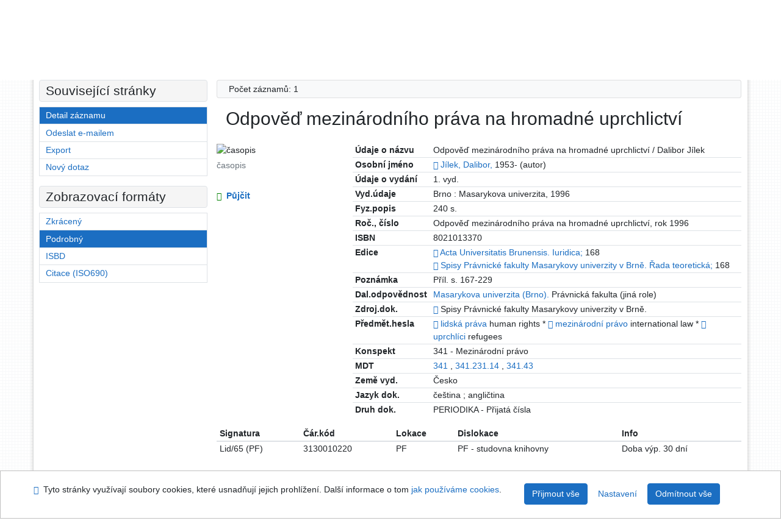

--- FILE ---
content_type: text/html; charset=utf-8
request_url: https://library.upol.cz/arl-upol/cs/detail-upol_us_cat-m0202076-Odpoved-mezinarodniho-prava-na-hromadne-uprchlictvi/?iset=1&qt=zf
body_size: 10579
content:

<!-- TPL: csp.templates2.parts.root -->
<!DOCTYPE html><html id="detail" lang="cs-CZ" dir="ltr" class=""><head>

<!-- TPL: csp.templates2.parts.head -->
<meta name="viewport" content="width=device-width, initial-scale=1, shrink-to-fit=no"><meta charset="UTF-8"><meta id="ipac" name="author" content="IPAC: Cosmotron Bohemia, s.r.o. - www.cosmotron.cz" data-version="4.8.63a - 22.05.2025" data-login="0" data-ns="" data-url="https://library.upol.cz/i2/" data-ictx="upol" data-skin="bs1" data-cachebuster="10" data-logbasket="0" data-elink="0" data-lang="cs" data-country="CZ" data-scrollup="" data-src="upol_us_cat" data-cookie-choose=1 data-cookie-preferential=0 data-cookie-analytical=0 data-cookie-marketing=0 data-mainjs="">
<!-- TPL: csp.templates2.parts.metaog -->

<!-- TPL: csp.templates2.parts.metalink -->
<link rel="help" href="https://library.upol.cz/arl-upol/cs/napoveda/?key=detail" title="Nápověda"><link rel="home" href="https://library.upol.cz/arl-upol/cs/detail-upol_us_cat-m0202076-Odpoved-mezinarodniho-prava-na-hromadne-uprchlictvi/"><link rel="alternate" hreflang="cs-CZ" href="https://library.upol.cz/arl-upol/cs/detail/?&amp;idx=upol_us_cat*m0202076&amp;iset=1"><link rel="alternate" hreflang="x-default" href="https://library.upol.cz/arl-upol/cs/detail/?&amp;idx=upol_us_cat*m0202076&amp;iset=1"><link rel="alternate" hreflang="en-GB" href="https://library.upol.cz/arl-upol/en/detail/?&amp;idx=upol_us_cat*m0202076&amp;iset=1"><link rel="manifest" href="https://library.upol.cz/arl-upol/cs/webmanifest/" title="PWA"><link rel="license" href="https://library.upol.cz/arl-upol/cs/IPAC/?#ipac-copyright" title="Autorské právo"><link rel="contents" href="https://library.upol.cz/arl-upol/cs/mapa-stranek/" title="Mapa stránek"><link rel="search" id="opensearch" type="application/opensearchdescription+xml" href="https://library.upol.cz/arl-upol/cs/opensearch/?type=xml" title="IPAC UPOL" data-query="Chcete vyhledávací modul OpenSearch nainstalovat?">
<!-- TPL: csp.templates2.parts.metaapp -->
<meta name="mobile-web-app-capable" content="yes"><meta name="apple-mobile-web-app-capable" content="yes"><meta name="apple-mobile-web-app-title" content="UPOL"><meta name="apple-mobile-web-app-status-bar-style" content="#FFFFFF"><meta name="theme-color" content="#FFFFFF"><meta name="author" content="Univerzita Palackého v Olomouci"><meta name="twitter:dnt" content="on">
<meta name="keywords" content="detail,IPAC"><meta name="description" content="Detail záznamu - Odpověď mezinárodního práva na hromadné uprchlictví - Detailní zobrazení záznamu - Univerzita Palackého v Olomouci  "><meta name="robots" content="all">
<!-- TPL: csp.templates2.parts.headcss -->
<link rel="preload" as="style" href="https://library.upol.cz/i2/css/bskin1.v-10.css"><link rel="stylesheet" href="https://library.upol.cz/i2/css/bskin1.v-10.css"><link rel="stylesheet" media="print" href="https://library.upol.cz/i2/css/print.v-10.css"><link rel="stylesheet" href="https://library.upol.cz/i2/user/upol/css/buser.v-10.css">

<!-- TPL: csp.templates2.detail.meta -->

<!-- TPL: csp.templates2.detail.metalink -->
<link rel="alternate" type="application/marc" href="https://library.upol.cz/arl-upol/cs/export/?idx=upol_us_cat*m0202076&amp;charset=UTF8&amp;format=LINEMARC" title="MARC - Odpověď mezinárodního práva na hromadné uprchlictví"><link rel="alternate" type="application/marc" href="https://library.upol.cz/arl-upol/cs/export/?idx=upol_us_cat*m0202076&amp;charset=UTF8&amp;format=ISO2709" title="MARC ISO2709 - Odpověď mezinárodního práva na hromadné uprchlictví"><link rel="alternate" type="application/marcxml+xml" href="https://library.upol.cz/arl-upol/cs/export/?idx=upol_us_cat*m0202076&amp;charset=UTF8&amp;format=XML" title="MARC XML - Odpověď mezinárodního práva na hromadné uprchlictví"><link rel="preconnect" href="https://cache2.obalkyknih.cz" crossorigin="anonymous"><link rel="dns-prefetch" href="https://cache2.obalkyknih.cz"><link rel="canonical" href="https://library.upol.cz/arl-upol/cs/detail-upol_us_cat-m0202076-Odpoved-mezinarodniho-prava-na-hromadne-uprchlictvi/">
<!-- TPL: csp.templates2.detail.metaog -->
<meta property="og:url" prefix="og: https://ogp.me/ns/og#" content="https://library.upol.cz/arl-upol/cs/detail-upol_us_cat-m0202076-Odpoved-mezinarodniho-prava-na-hromadne-uprchlictvi/"><meta property="og:title" prefix="og: https://ogp.me/ns/og#" content="Odpověď mezinárodního práva na hromadné uprchlictví"><meta property="og:locale" content="cs_CZ">
<!-- TPL: csp.templates2.detail.metatwitter -->
<meta name="twitter:card" prefix="twitter: https://ogp.me/ns/twitter#" content="summary"><meta name="twitter:title" prefix="twitter: https://ogp.me/ns/twitter#" content="Odpověď mezinárodního práva na hromadné uprchlictví"><meta name="twitter:url" prefix="twitter: https://ogp.me/ns/twitter#" content="https://library.upol.cz/arl-upol/cs/detail-upol_us_cat-m0202076-Odpoved-mezinarodniho-prava-na-hromadne-uprchlictvi/">
<!-- TPL: csp.templates2.detail.metaszn -->
<meta name="szn:galleries-image-link" content="https://library.upol.cz/arl-upol/cs/detail-upol_us_cat-m0202076-Odpoved-mezinarodniho-prava-na-hromadne-uprchlictvi/?st=feed&amp;feed=sznimages">
<!-- TPL: csp.templates2.detail.schemaperiodical -->
<script type="application/ld+json">
{
  "@context": "https://schema.org",
  "@type": "Periodical",
  "@id": "upoluscatm0202076",
  "url": "https://library.upol.cz/arl-upol/cs/detail-upol_us_cat-m0202076-Odpoved-mezinarodniho-prava-na-hromadne-uprchlictvi/",
   "publisher": [
      {
            "@type": "Organization",
"location": "Brno","name": "Masarykova univerzita"      }	],
   "image": [
   		""   ],
      "keywords": "lidská práva, mezinárodní právo, uprchlíci",
  "name": "Odpověď mezinárodního práva na hromadné uprchlictví"
}
</script>
<script data-main="https://library.upol.cz/i2/js/conf.detail.v-10.js" src="https://library.upol.cz/i2/js/require.v-10.js"></script>
<!-- TPL: csp.templates2.parts.body -->
<title>
Odpověď mezinárodního práva na hromadné uprchlictví
</title>
</head>
<body class="nojs upol_us_cat">
<div id="body">
<div id="page" class="container">

<!-- TPL: csp.templates2.parts.accessibilitynav -->
<div id="accessibility-nav" class="sr-only sr-only-focusable" data-scrollup-title="Přesunout se na začátek stránky"><nav aria-label="Odkazy k přeskočení">
<ul>
<li><a accesskey="0" href="#content">Přejít na obsah</a></li><li><a href="#nav">Přejít na menu</a></li><li><a href="https://library.upol.cz/arl-upol/cs/prohlaseni-o-pristupnosti/?#content" accesskey="1" title="Prohlášení o webové přístupnosti" aria-label="Prohlášení o webové přístupnosti">Prohlášení o webové přístupnosti</a></li></ul>
</nav>
</div>
<!-- TPL: csp.user.upol.templates2.parts.header -->
<div id="header" class="container"><header>
<div class="row m-0"><div id="brand" class="col-lg-9 col-md-7 col-sm-6 col-12"><div class="container"><a href="https://www.knihovna.upol.cz/" title="Univerzita Palackého v Olomouci"></a></div></div><div id="header-info-box" class="col-lg-3 col-md-5 col-sm-6 col-12"><div class="container">
<!-- TPL: csp.templates2.parts.languages -->
<div id="language" class="mb-2 lang"><div class="cs btn active first"><a dir="ltr" rel="alternate" href="https://library.upol.cz/arl-upol/cs/detail/?&amp;idx=upol_us_cat*m0202076&amp;iset=1" hreflang="cs-CZ" lang="cs-CZ" title="Česká verze" aria-label="Česká verze"><i aria-hidden="true" class="flag-cs"></i> Česky</a></div><div class="en btn x last"><a dir="ltr" rel="alternate" href="https://library.upol.cz/arl-upol/en/detail/?&amp;idx=upol_us_cat*m0202076&amp;iset=1" hreflang="en-GB" lang="en-GB" title="English version" aria-label="English version"><i aria-hidden="true" class="flag-en"></i> English</a></div></div><div id="basket-info"><a href="https://library.upol.cz/arl-upol/cs/kosik/" aria-live="polite" rel="nofollow" class="ibasket nav-link" data-title="V košíku" title="V košíku 0" aria-label="V košíku 0"><i class="icon-basket" aria-hidden="true"></i>
V košíku (<output class="count">0</output>)</a></div></div></div></div><script>
var _smartsupp = _smartsupp || {};
_smartsupp.key = 'a217af8bc7b2167a35e79d53c63ef0bdd294b3ad';
window.smartsupp||(function(d) {
  var s,c,o=smartsupp=function(){ o._.push(arguments)};o._=[];
  s=d.getElementsByTagName('script')[0];c=d.createElement('script');
  c.type='text/javascript';c.charset='utf-8';c.async=true;
  c.src='https://www.smartsuppchat.com/loader.js?';s.parentNode.insertBefore(c,s);
})(document);
</script>
</header>
</div>
<!-- TPL: csp.templates2.parts.mainmenu -->
<nav id="nav" class="navbar navbar-expand-lg"  aria-label="Hlavní menu">
<button type="button" aria-label="Boční menu" class="navbar-toggler collapsed btn-nav"  data-toggle="collapse" aria-controls="nav-aside" data-target="#nav-aside" id="btn-aside">
<i aria-hidden="true" class="icon-aside"></i>
</button>
<button type="button" aria-label="Hlavní menu" class="navbar-toggler collapsed btn-nav" id="btn-nav" data-toggle="collapse" aria-controls="nav-main" data-target="#nav-main">
<i aria-hidden="true" class="icon-menu"></i>
</button>
<div class="collapse navbar-collapse" id="nav-main"><ul class="navbar-main navbar-nav mr-auto">
<li id="nav-search" class="first nav-item">
<a href="https://library.upol.cz/arl-upol/cs/index/" title="Vyhledávání v online katalogu" aria-label="Vyhledávání v online katalogu" rel="nofollow" class="nav-link">Vyhledávání</a>
</li>
<li id="nav-account" class="nav-item">
<a href="https://library.upol.cz/arl-upol/cs/konto/" title="Informace o účtě uživatele" aria-label="Informace o účtě uživatele" rel="nofollow" class="nav-link">Konto</a>
</li>
<li id="nav-settings" class="nav-item">
<a href="https://library.upol.cz/arl-upol/cs/nastaveni/" title="Nastavení" aria-label="Nastavení" rel="nofollow" class="nav-link">Nastavení účtu</a>
</li>
<li id="nav-help" class="nav-item">
<a href="https://library.upol.cz/arl-upol/cs/napoveda/?key=detail" title="Nápověda k online katalogu IPAC" aria-label="Nápověda k online katalogu IPAC" class="nav-link">Nápověda</a>
</li>

</ul>
<ul class="navbar-login navbar-nav">

<!-- TPL: csp.templates2.parts.menuaccount -->

<!-- TPL: csp.templates2.parts.ladenkalink -->
<li id="nav-login" class="nav-item"><a href="https://library.upol.cz/arl-upol/cs/prihlaseni/?opal=detail&amp;idx=upol_us_cat*m0202076&amp;iset=1" class="nav-link " title="Přihlášení uživatele do online katalogu" aria-label="Přihlášení uživatele do online katalogu"><i aria-hidden="true" class="icon-user"></i>&nbsp; Přihlášení</a></li></ul>
</div></nav>
<main id="content">

<!-- TPL: csp.templates2.parts.breadcrumb -->
<script type="application/ld+json">
{
    "@context": "https://schema.org",
    "@graph": [{
        "@type": "WebSite",
        "@id": "https://library.upol.cz/arl-upol/cs/index/",
        "url": "https://library.upol.cz/arl-upol/cs/index/",
        "version": "4.8.63a - 22.05.2025",
        "name": "Univerzita Palackého v Olomouci",
        "description": "Detail záznamu - Odpověď mezinárodního práva na hromadné uprchlictví - Detailní zobrazení záznamu - Univerzita Palackého v Olomouci  ",
        "inLanguage": "cs",
        "potentialAction": {
            "@type": "SearchAction",
            "target": "https://library.upol.cz/arl-upol/cs/vysledky/?field=G&amp;search=Hledat&amp;term={q}",
            "query-input": "name=q"
        }
    }, {
        "@type": "WebPage",
        "@id": "https://library.upol.cz/arl-upol/cs/detail-upol_us_cat-m0202076-Odpoved-mezinarodniho-prava-na-hromadne-uprchlictvi/",
        "url": "https://library.upol.cz/arl-upol/cs/detail-upol_us_cat-m0202076-Odpoved-mezinarodniho-prava-na-hromadne-uprchlictvi/",
        "name": "Detail záznamu",
        "description": "Detailní zobrazení záznamu",
        "inLanguage": "cs"
    }
    ,{
        "@type": "BreadcrumbList",
        "itemListElement": [
            {
            "@type": "ListItem",
            "position": 1,
            "item": {
                "@id": "https://library.upol.cz/arl-upol/cs/index/",
                "name": "Hlavní stránka"
                }
            }
,            {
            "@type": "ListItem",
            "position": 2,
            "item": {
                "@id": "https://library.upol.cz/arl-upol/cs/vysledky/?iset=1&amp;idx=upol_us_cat*m0202076",
                "name": "Výsledky vyhledávání"
                }
            }
,            {
            "@type": "ListItem",
            "position": 3,
            "item": {
                "@id": "https://library.upol.cz/arl-upol/cs/detail-upol_us_cat-m0202076-Odpoved-mezinarodniho-prava-na-hromadne-uprchlictvi/",
                "name": "Detail záznamu"
                }
            }
        ]
    }
    ]
}
</script>

<!-- TPL: csp.templates2.parts.systemalert -->

<!-- TPL: csp.templates2.parts.ladenka -->

<!-- TPL: csp.templates2.detail.main -->

<!-- TPL: csp.templates2.detail.page -->
<div id="outer" class="row"><div id='bside'><div id="inner" class="container">
<!-- TPL: csp.templates2.detail.paging -->
<div class="resultbox card card-body bg-light mb-3"><div class="row justify-content-between"><div class="query-info align-self-center col-sm-12 ">Počet záznamů: 1 &nbsp;
</div></div></div><div><div class="row"><div class=" col-12"><div class="container"><h1>Odpověď mezinárodního práva na hromadné uprchlictví</h1></div></div></div>
<!-- TPL: csp.templates2.detail.zf -->
<div id="result-body"><ol class="list-group">

<!-- TPL: csp.templates2.result.zdetail -->
<li data-idx="upol_us_cat*m0202076" id="item-upol_us_catm0202076" class="list-group-item result-item odd zf-detail upol_us_cat "><div class="li-row row"><div class="format col-sm-9"><div><div class="col-request d-md-block d-lg-none">
<!-- TPL: csp.templates2.result.request -->
<a href="https://library.upol.cz/arl-upol/cs/zadanka/?idx=upol_us_cat*m0202076&amp;disprec=1&amp;idx=upol_us_cat*m0202076&amp;iset=1" rel="nofollow" class="reservation available nav-link" data-modal-login="1" title="Vyžádat nebo rezervovat" aria-label="Vyžádat nebo rezervovat"><i aria-hidden="true" class="icon-request"></i>&nbsp; Půjčit</a></div><div class="zf"><!-- zf: UF_UPOL: -->
<!-- TPL: csp.templates2.zf.tf -->
<div class="table-responsive"><div id="toolbar-t1tf-upol_us_catm0202076"></div><table class="table table-sm zfTF" data-check-on-init="true" data-btn-resize="true" data-mobile-responsive="true" data-toolbar="#toolbar-t1tf-upol_us_catm0202076" id="t1tf-upol_us_catm0202076">
<col class="zf_prefix"><col class="zf_value">
<tr><th scope="row" data-sortable="true">Údaje o názvu</th><td>Odpověď mezinárodního práva na hromadné uprchlictví / Dalibor Jílek
</td></tr><tr><th scope="row" data-sortable="true">Osobní jméno</th><td><a href="https://library.upol.cz/arl-upol/cs/detail-upol_us_auth-0109180-Jilek-Dalibor-1953/?iset=1&amp;qt=mg" title="Odkaz na související záznam (search upol_us_auth T001=0109180)" aria-label="Odkaz na související záznam"><span class="icon-search" aria-hidden="true"></span></a> <a href="https://library.upol.cz/arl-upol/cs/vysledky/?src=upol_us_cat&amp;field=AUK&amp;term=%22%5Eupol_us_auth%5C*0109180%5E%22&amp;qt=zf&amp;disp=J%C3%ADlek%2C%20Dalibor%2C" title="Hledat záznamy (search upol_us_cat AUK=&#34;^upol_us_auth\*0109180^&#34;)">Jílek, Dalibor,</a> 1953- (autor)
</td></tr><tr><th scope="row" data-sortable="true">Údaje o vydání</th><td>1. vyd.
</td></tr><tr><th scope="row" data-sortable="true">Vyd.údaje</th><td>Brno : Masarykova univerzita, 1996
</td></tr><tr><th scope="row" data-sortable="true">Fyz.popis</th><td>240 s.
</td></tr><tr><th scope="row" data-sortable="true">Roč., číslo</th><td>Odpověď mezinárodního práva na hromadné uprchlictví, rok 1996
</td></tr><tr><th scope="row" data-sortable="true">ISBN</th><td>8021013370
</td></tr><tr><th scope="row" data-sortable="true">Edice</th><td><a href="https://library.upol.cz/arl-upol/cs/detail-upol_us_auth-0006281-Acta-Universitatis-Brunensis-Iuridica/?iset=1&amp;qt=mg" title="Odkaz na související záznam (search upol_us_auth T001=0006281)" aria-label="Odkaz na související záznam"><span class="icon-search" aria-hidden="true"></span></a> <a href="https://library.upol.cz/arl-upol/cs/vysledky/?src=upol_us_cat&amp;field=AUK&amp;term=%22%5Eupol_us_auth%5C*0006281%5E%22&amp;qt=zf&amp;disp=Acta%20Universitatis%20Brunensis.%20Iuridica%3B" title="Hledat záznamy (search upol_us_cat AUK=&#34;^upol_us_auth\*0006281^&#34;)">Acta Universitatis Brunensis. Iuridica;</a> 168<br><a href="https://library.upol.cz/arl-upol/cs/detail-upol_us_auth-0063719-Masarykova-univerzita-Pravnicka-fakulta/?iset=1&amp;qt=mg" title="Odkaz na související záznam (search upol_us_auth T001=0063719)" aria-label="Odkaz na související záznam"><span class="icon-search" aria-hidden="true"></span></a> <a href="https://library.upol.cz/arl-upol/cs/vysledky/?src=upol_us_cat&amp;field=AUK&amp;term=%22%5Eupol_us_auth%5C*0063719%5E%22&amp;qt=zf&amp;disp=Spisy%20Pr%C3%A1vnick%C3%A9%20fakulty%20Masarykovy%20univerzity%20v%20Brn%C4%9B.%20%C5%98ada%20teoretick%C3%A1%3B" title="Hledat záznamy (search upol_us_cat AUK=&#34;^upol_us_auth\*0063719^&#34;)">Spisy Právnické fakulty Masarykovy univerzity v Brně. Řada teoretická;</a> 168
</td></tr><tr><th scope="row" data-sortable="true">Poznámka</th><td>Příl. s. 167-229
</td></tr><tr><th scope="row" data-sortable="true">Dal.odpovědnost</th><td><a href="https://library.upol.cz/arl-upol/cs/vysledky/?src=upol_us_cat&amp;field=AUTHOR&amp;term=%22%5EMasarykova%20univerzita%20(Brno).%5E%22&amp;qt=zf&amp;disp=%20Masarykova%20univerzita%20(Brno).%20" title="Hledat záznamy (search upol_us_cat AUTHOR=&#34;^Masarykova univerzita (Brno).^&#34;)"> Masarykova univerzita (Brno). </a>  Právnická fakulta (jiná role)
</td></tr><tr><th scope="row" data-sortable="true">Zdroj.dok.</th><td><a href="https://library.upol.cz/arl-upol/cs/detail-upol_us_cat-0050575-Spisy-Pravnicke-fakulty-Masarykovy-univerzity-v-Brne/?iset=1&amp;qt=mg" title="Odkaz na související záznam (search upol_us_cat T001=0050575)" aria-label="Odkaz na související záznam"><span class="icon-search" aria-hidden="true"></span></a>
Spisy Právnické fakulty Masarykovy univerzity v Brně.
</td></tr><tr><th scope="row" data-sortable="true">Předmět.hesla</th><td><a href="https://library.upol.cz/arl-upol/cs/detail-upol_us_auth-z0013772-lidska-prava/?iset=1&amp;qt=mg" title="Odkaz na související záznam (search upol_us_auth T001=z0013772)" aria-label="Odkaz na související záznam"><span class="icon-search" aria-hidden="true"></span></a> <a href="https://library.upol.cz/arl-upol/cs/vysledky/?src=upol_us_cat&amp;field=SUBJECT&amp;term=%22%5Elidsk%C3%A1%20pr%C3%A1va%5E%22&amp;qt=zf&amp;disp=lidsk%C3%A1%20pr%C3%A1va" title="Hledat záznamy (search upol_us_cat SUBJECT=&#34;^lidská práva^&#34;)">lidská práva</a> human rights * <a href="https://library.upol.cz/arl-upol/cs/detail-upol_us_auth-z0013828-mezinarodni-pravo/?iset=1&amp;qt=mg" title="Odkaz na související záznam (search upol_us_auth T001=z0013828)" aria-label="Odkaz na související záznam"><span class="icon-search" aria-hidden="true"></span></a> <a href="https://library.upol.cz/arl-upol/cs/vysledky/?src=upol_us_cat&amp;field=SUBJECT&amp;term=%22%5Emezin%C3%A1rodn%C3%AD%20pr%C3%A1vo%5E%22&amp;qt=zf&amp;disp=mezin%C3%A1rodn%C3%AD%20pr%C3%A1vo" title="Hledat záznamy (search upol_us_cat SUBJECT=&#34;^mezinárodní právo^&#34;)">mezinárodní právo</a> international law * <a href="https://library.upol.cz/arl-upol/cs/detail-upol_us_auth-z0022213-uprchlici/?iset=1&amp;qt=mg" title="Odkaz na související záznam (search upol_us_auth T001=z0022213)" aria-label="Odkaz na související záznam"><span class="icon-search" aria-hidden="true"></span></a> <a href="https://library.upol.cz/arl-upol/cs/vysledky/?src=upol_us_cat&amp;field=SUBJECT&amp;term=%22%5Euprchl%C3%ADci%5E%22&amp;qt=zf&amp;disp=uprchl%C3%ADci" title="Hledat záznamy (search upol_us_cat SUBJECT=&#34;^uprchlíci^&#34;)">uprchlíci</a> refugees
</td></tr><tr><th scope="row" data-sortable="true">Konspekt</th><td>341 - Mezinárodní právo
</td></tr><tr><th scope="row" data-sortable="true">MDT</th><td><a href="https://library.upol.cz/arl-upol/cs/vysledky/?src=upol_us_cat&amp;field=MDTK&amp;term=%22%5E341%5E%22&amp;qt=zf&amp;disp=%20341%20" title="Hledat záznamy (search upol_us_cat MDTK=&#34;^341^&#34;)"> 341 </a>, <a href="https://library.upol.cz/arl-upol/cs/vysledky/?src=upol_us_cat&amp;field=MDTK&amp;term=%22%5E341.231.14%5E%22&amp;qt=zf&amp;disp=%20341.231.14%20" title="Hledat záznamy (search upol_us_cat MDTK=&#34;^341.231.14^&#34;)"> 341.231.14 </a>, <a href="https://library.upol.cz/arl-upol/cs/vysledky/?src=upol_us_cat&amp;field=MDTK&amp;term=%22%5E341.43%5E%22&amp;qt=zf&amp;disp=%20341.43%20" title="Hledat záznamy (search upol_us_cat MDTK=&#34;^341.43^&#34;)"> 341.43 </a>
</td></tr><tr><th scope="row" data-sortable="true">Země vyd.</th><td>Česko
</td></tr><tr><th scope="row" data-sortable="true">Jazyk dok.</th><td>čeština ; angličtina
</td></tr><tr><th scope="row" data-sortable="true">Druh dok.</th><td>PERIODIKA - Přijatá čísla
</td></tr></table>
</div></div></div></div><div class="aside col-sm-3">
<!-- TPL: csp.templates2.result.image -->
<div class="img"><img class="type img-fluid"  alt="časopis" src="https://library.upol.cz/i2/bs1/doc/journal.png"><p class="form-text">časopis</p>
</div><div class="nav"><div class="d-none d-lg-block">
<!-- TPL: csp.templates2.result.request -->
<a href="https://library.upol.cz/arl-upol/cs/zadanka/?idx=upol_us_cat*m0202076&amp;disprec=1&amp;idx=upol_us_cat*m0202076&amp;iset=1" rel="nofollow" class="reservation available nav-link" data-modal-login="1" title="Vyžádat nebo rezervovat" aria-label="Vyžádat nebo rezervovat"><i aria-hidden="true" class="icon-request"></i>&nbsp; Půjčit</a></div></div></div></div><!-- zf: UF_UPOL:2 -->
<!-- TPL: csp.templates2.zf.css -->

<!-- TPL: csp.templates2.zf.table -->
<div class="table-responsive">
<!-- div data-id="toolbar-t#(node)#t2#(data("ZFVERSION")_$li(item1,3))#"></div --><table id="t1t22b_holdingsx" data-data-toolbar="#toolbar-t1t22b_holdingsx" data-check-on-init="true" data-btn-resize="true" data-mobile-responsive="true" class="table table-sm zfTF2 b_holdingsx">
<col class="col1"><col class="col2"><col class="col3"><col class="col4"><col class="col5">
<!-- TPL: csp.templates2.zf.table -->
<thead>
<tr class="even x">
<th scope="col" data-sortable="true">Signatura</th><th scope="col" data-sortable="true">Čár.kód</th><th scope="col" data-sortable="true">Lokace</th><th scope="col" data-sortable="true">Dislokace</th><th scope="col" data-sortable="true">Info</th></tr>
</thead>

<!-- TPL: csp.templates2.zf.table -->
<tr class="odd x">
<td>Lid/65 (PF)</td><td>3130010220</td><td>PF</td><td>PF - studovna knihovny</td><td>Doba výp. 30 dní</td></tr> 

<!-- TPL: csp.templates2.zf.table -->
</table></div>

<!-- TPL: csp.templates2.result.tabs -->
<ul class="mt-3 nav nav-tabs" role="tablist">
 <li id="li-tabctp1" class="nav-item" role="presentation"> <a class="nav-link  nav-link-ctp" aria-selected="false" href="#tabctp1" title="" id="a-tabctp1" aria-controls="tabctp1" role="tab" data-toggle="tab">Citace PRO</a></li></ul>
<div class="tab-content" id="tab-content1"> <div role="tabpanel" class="tab-pane  tab-pane-ctp" id="tabctp1" aria-labelledby="a-tabctp1">
<!-- TPL: csp.templates2.citacepro.detail -->
<div role="form" class="citace-pro" id="detail-citacepro-1-form" data-action="https://www.citacepro.com/api/arl/citace?db=UpolUsCat&amp;id=m0202076&amp;server=library.upol.cz/i2/i2.ws.cls&amp;ssl=1"><div class="citace-inner">    <output class="citace-result"></output>
<div class="form-inline"><div class="form-group"><div class="input-group"><div class="input-group-prepend input-group-text"><label for="citace-format1"><a href="https://www.citacepro.com/api/arl/citace?db=UpolUsCat&amp;id=m0202076&amp;server=library.upol.cz/i2/i2.ws.cls&amp;ssl=1&amp;redirect=1" class="citace-link"><i aria-hidden="true" class="icon-citace"></i> <span class="citacebrand"><b>citace</b> PRO</span></a></label>
</div><select name="format" id="citace-format1" class="citace-format form-control"><option value="csn">ČSN ISO 690</option>
<option value="apa">APA</option>
<option value="cse">CSE</option>
<option value="harvard">Harvard</option>
<option value="chicago">Chicago (16th edition)</option>
<option value="ieee">IEEE</option>
<option value="mla">MLA (7th edition)</option>
<option value="turabian">Turabian (7th edition)</option>
<option value="upol-historie">Historie</option>
<option value="upol-matematika">Matematika</option>
<option value="upol-media">Média</option>
<option value="upol-pravo">Právo</option>
<option value="upol-umeni">Umění</option>
</select></div></div></div><span class="citace-loader"></span></div></div></div></div>
<!-- TPL: csp.templates2.result.gallery -->
<div id="osd1-root" class="openseadragon-root"><div id="osd1-toolbar" class="openseadragon-toolbar"><div class="btn-toolbar justify-content-between" role="toolbar"><div class="btn-group" role="group"><button id="osd1-btn-zoomin" data-config="zoomInButton" title="Přiblížit obrázek" aria-label="Přiblížit obrázek" type="button" class="btn btn-light btn-zoomin"><i aria-hidden="true" class="icon-plus"></i></button>
<button id="osd1-btn-zoomout" data-config="zoomOutButton" title="Oddálit obrázek" aria-label="Oddálit obrázek" type="button" class="btn btn-light btn-zoomout"><i aria-hidden="true" class="icon-minus"></i></button>
<button id="osd1-btn-home" data-config="homeButton" title="Původní velikost obrázku" aria-label="Původní velikost obrázku" type="button" class="btn btn-light btn-home"><i class="icon-home"></i></button>
<button id="osd1-btn-fullpage" data-config="fullPageButton" title="Přepnout celou stránku" aria-label="Přepnout celou stránku" type="button" class="btn btn-light btn-fullpage"><i aria-hidden="true" class="icon-normalscreen"></i></button>
<button id="osd1-btn-info" title="Info" aria-label="Info" type="button" class="btn btn-light btn-info"><i aria-hidden="true" class="icon-info"></i> <span class="head-openseadragon-title"></span></button>
</div><div class="btn-group" role="group"><button id="osd1-btn-rotateleft" data-config="rotateLeftButton" title="Otočit doleva" aria-label="Otočit doleva" type="button" class="btn btn-light btn-rotateleft"><i aria-hidden="true" class="icon-undo"></i></button>
<button id="osd1-btn-rotateright" data-config="rotateRightButton" title="Otočit doprava" aria-label="Otočit doprava" type="button" class="btn btn-light btn-rotateright"><i aria-hidden="true" class="icon-redo"></i></button>
<a id="osd1-btn-download" title="Stáhnout" aria-label="Stáhnout" role="button" download href="#" target="_blank" class="btn btn-light btn-download"><i aria-hidden="true" class="icon-export"></i></a><span id="osd1-text-currentpage" class="btn text-currentpage"></span><button id="osd1-btn-previous" data-config="previousButton" title="Předcházející strana" aria-label="Předcházející strana" type="button" class="btn btn-light btn-previous"><i aria-hidden="true" class="icon-menu-left"></i></button>
<button id="osd1-btn-next" data-config="nextButton" title="Další strana" aria-label="Další strana" type="button" class="btn btn-light btn-next"><i aria-hidden="true" class="icon-menu-right"></i></button>
</div></div></div><div id="osd1" class="openseadragon" data-data="#tpl-json-osd1" data-dataurl="https://library.upol.cz/arl-upol/cs/detail/?type=xml&amp;st=ajax" data-toolbar="#osd1-toolbar" data-source="#osd1-source"><noscript>
</noscript>
</div><div><ul id="osd1-source" class="nav row openseadragon-source">

</ul>
<script id="tpl-json-osd1" type="text/x-jsrender">
[
]
</script>
</div></div>
<!-- TPL: csp.user.upol.templates2.result.operations -->
<div class="nav5"><nav class="navbar bg-light pl-0" aria-label="Odkazy k záznamu">
<ul class="nav nav-pills">
<li class="basket nav-item" aria-live="assertive"><a href="https://library.upol.cz/arl-upol/cs/kosik/?idx=upol_us_cat*m0202076&amp;add=1" rel="nofollow" role="button" data-idx="upol_us_cat*m0202076" aria-controls="basket-info" aria-label="Vložit do košíku: Odpověď mezinárodního práva na hromadné uprchlictví" title="Vložit do košíku: Odpověď mezinárodního práva na hromadné uprchlictví" class="addcart nav-link"><i aria-hidden="true" class="icon-basket"></i>&nbsp; Do košíku</a></li><li class="permalink nav-item"><a href="https://library.upol.cz/arl-upol/cs/detail-upol_us_cat-m0202076-Odpoved-mezinarodniho-prava-na-hromadne-uprchlictvi/" class="url nav-link" rel="bookmark" data-title="Odpověď mezinárodního práva na hromadné uprchlictví" title="Trvalý odkaz na záznam: Odpověď mezinárodního práva na hromadné uprchlictví" aria-label="Trvalý odkaz na záznam: Odpověď mezinárodního práva na hromadné uprchlictví"><i aria-hidden="true" class="icon-permalink"></i>&nbsp; Trvalý odkaz</a></li><li class="bookmark nav-item"><a href="https://library.upol.cz/arl-upol/cs/bookmark/?idx=upol_us_cat*m0202076&amp;disprec=1&amp;idx=upol_us_cat*m0202076&amp;iset=1" rel="nofollow" class="nav-link" title="Nástroj pro práci se záznamem: Odpověď mezinárodního práva na hromadné uprchlictví" aria-label="Nástroj pro práci se záznamem: Odpověď mezinárodního práva na hromadné uprchlictví"><i aria-hidden="true" class="icon-bookmark"></i>&nbsp; Bookmark</a></li><li class="comment nav-item">
<!-- TPL: csp.templates2.rating.operation -->
</li><li class="mydoc nav-item"><a href="https://library.upol.cz/arl-upol/cs/vybrane-dokumenty/?idx=upol_us_cat*m0202076&amp;f_new=1&amp;idx=upol_us_cat*m0202076&amp;iset=1" data-modal-login="1" rel="nofollow" class="nav-link" title="Seznam a správa dokumentů uživatele: Odpověď mezinárodního práva na hromadné uprchlictví" aria-label="Seznam a správa dokumentů uživatele: Odpověď mezinárodního práva na hromadné uprchlictví"><i aria-hidden="true" class="icon-mydocuments"></i>&nbsp;Vybrané dokumenty</a></li><li class="nav-item facebook">
<div class='fb-share-button nav-link' data-href='https%3A%2F%2Flibrary.upol.cz%2Farl-upol%2Fcs%2Fdetail-upol_us_cat-m0202076-Odpoved-mezinarodniho-prava-na-hromadne-uprchlictvi%2F' data-layout='button' data-size='small'><a class='fb-xfbml-parse-ignore' rel='external' target='_blank' href='https://www.facebook.com/sharer/sharer.php?u=https%3A%2F%2Flibrary.upol.cz%2Farl-upol%2Fcs%2Fdetail-upol_us_cat-m0202076-Odpoved-mezinarodniho-prava-na-hromadne-uprchlictvi%2F' title='Sdílet na Facebooku'><i class='icon-facebook' aria-hidden='true'></i>  Sdílet</a></div></li></ul>
</nav>
</div></li></ol>
</div>
<!-- TPL: csp.templates2.detail.map -->
</div>
<!-- TPL: csp.templates2.detail.paging -->
<div class="resultbox card card-body bg-light mb-3"><div class="row justify-content-between"><div class="query-info align-self-center col-sm-12 ">Počet záznamů: 1 &nbsp;
</div></div></div></div></div>
<!-- TPL: csp.templates2.detail.aside -->
<div id="aside" class="navbar-expand-lg"><div class="collapse navbar-collapse" id="nav-aside"><aside aria-label="Související stránky">
<!-- TPL: csp.templates2.detail.submenu -->
<div id="nav1" class="part"><h2>Související stránky</h2><ul class="nav flex-column"><li id="nav1-detail" class="nav-item"><a href="https://library.upol.cz/arl-upol/cs/detail-upol_us_cat-m0202076-Odpoved-mezinarodniho-prava-na-hromadne-uprchlictvi/?iset=1" class="nav-link active" title="Detailní zobrazení záznamu" aria-label="Detailní zobrazení záznamu">Detail záznamu</a></li><li id="nav1-mail" class="nav-item"><a href="https://library.upol.cz/arl-upol/cs/odeslat-email/?idx=upol_us_cat*m0202076&amp;iset=1" rel="nofollow" class="nav-link" title="Odeslání záznamů na e-mail" aria-label="Odeslání záznamů na e-mail">Odeslat e-mailem</a></li><li id="nav1-export" class="nav-item"><a href="https://library.upol.cz/arl-upol/cs/export/?idx=upol_us_cat*m0202076&amp;iset=1" rel="nofollow" class="nav-link" title="Export záznamu" aria-label="Export záznamu">Export</a></li><li id="nav1-new" class="nav-item"><a href="https://library.upol.cz/arl-upol/cs/index/" rel="nofollow" class="nav-link" title="Vyhledávání v online katalogu" aria-label="Vyhledávání v online katalogu">Nový dotaz</a></li></ul></div><div id="format" class="part"><h2>Zobrazovací formáty</h2><ul class="nav flex-column"><li class="nav-item"><a href="https://library.upol.cz/arl-upol/cs/detail/?zf=SHORT&amp;idx=upol_us_cat*m0202076&amp;iset=1" class="nav-link " rel="nofollow" title="Formát: Zkrácený" aria-label="Formát: Zkrácený">Zkrácený</a></li><li class="nav-item"><a href="https://library.upol.cz/arl-upol/cs/detail/?zf=UF_UPOL&amp;idx=upol_us_cat*m0202076&amp;iset=1" class="nav-link active" rel="nofollow" title="Formát: Podrobný" aria-label="Formát: Podrobný">Podrobný</a></li><li class="nav-item"><a href="https://library.upol.cz/arl-upol/cs/detail/?zf=ISBDH_UPOL&amp;idx=upol_us_cat*m0202076&amp;iset=1" class="nav-link " rel="nofollow" title="Formát: ISBD" aria-label="Formát: ISBD">ISBD</a></li><li class="nav-item"><a href="https://library.upol.cz/arl-upol/cs/detail/?zf=TF_ISO_UPOL_HTML&amp;idx=upol_us_cat*m0202076&amp;iset=1" class="nav-link " rel="nofollow" title="Formát: Citace (ISO690)" aria-label="Formát: Citace (ISO690)">Citace (ISO690)</a></li></ul></div>
<!-- TPL: csp.templates2.parts.headaside -->

<!-- TPL: csp.templates2.parts.footeraside -->
</aside></div></div></div>
<!-- TPL: csp.templates2.result.jstemplate -->

<!-- TPL: csp.templates2.parts.jstable -->
<script id="tpl-toolbar" type="text/x-jsrender">
{{if isform}}
<button type="button" data-toggle="tooltip" data-link="{on ~doCheck}" id="btn-check-{{:id}}" class="btn-check btn btn-light" aria-label="Označit vše" title="Označit vše">
<i class="icon-check" aria-hidden="true"></i>
</button>
<button type="button" data-toggle="tooltip" data-link="{on ~doUnCheck}" id="btn-uncheck-{{:id}}" class="btn-uncheck btn btn-light" aria-label="Odznačit vše" title="Odznačit vše">
<i class="icon-uncheck" aria-hidden="true"></i>
</button>
{{/if}}
</script>
<script id="tpl-table-loading" type="text/x-jsrender">
<span class="icon-loading" aria-hidden="true" aria-live="polite" role="alert" aria-busy="true" aria-label="Načítání"><span role="progressbar" aria-valuetext="Načítání"><i class="icon-loading" aria-hidden="true"></i></span></span></script>
<script id="tpl-table-price" type="text/x-jsrender">
<span class="{{:class}}"><b>{{:sign}}</b>{{:price}}</span></script><script id="tpl-loading" type="text/x-jsrender">
<div class="ipac-loading" role="alert" aria-live="polite" aria-busy="true" aria-label="Načítání"><span role="progressbar" aria-valuetext="Načítání"><i class="icon-loading" aria-hidden="true"></i></span></div></script>
<script id="tpl-permalink" type="text/x-jsrender"  title="Trvalý odkaz na záznam">
<h3>{{:title}}</h3>
<p class="link"><a href="{{:href}}">Přejít na stránku</a></p>
<div role="form"><div class="form-group"><label for="plink-l" class="col-sm-12">Zkopírovat do schránky</label>
<div class="col-sm-12"><div class="input-group"><input readonly="readonly" class="form-control" onclick="this.select();" inputmode="none" type="url" value="{{:href}}" id="plink-l"><div role="button" class="input-group-append input-group-text ipac-clipboard btn" data-toggle="tooltip" data-clipboard-action="copy" aria-controls="plink-l" data-clipboard-target="#plink-l" title="Zkopírovat do schránky" data-title="Zkopírováno do schránky"><i class="icon-copy" aria-hidden="true"></i>
</div></div></div></div></div></script>
<script id="tpl-contact-map" type="text/x-jsrender">
<strong>{{:name}}</strong><br>
{{if src}}<img alt="{{:name}}" src="{{:src}}" class="img-thumbnail" width="150"><br>{{/if}}
{{if street}}<br>{{:street}}{{/if}}
{{if locality}}<br>{{:locality}}{{/if}}
</script>
<script id="tpl-weather-tooltip" type="text/x-jsrender">
<div class="card p-2 text-nowrap"><div>{{:day}}{{:year}}</div><div>{{:txmax}} <b style="color:{{:maxcolor}};">{{if max}}{{:max}}{{else}} {{/if}}</b></div><div>{{:txmin}} <b style="color:{{:mincolor}};">{{if min}}{{:min}}{{else}} {{/if}}</b></div>{{if note}}<div>{{:note}}</div>{{/if}}
</div></script>
<script id="tpl-btn-more" type="text/x-jsrender">
<a href="javascript:void(0);" role="button" class="more" aria-expanded="false" aria-label="{{:title}}" title="{{:title}}">{{:text}}</a></script>
<script id="tpl-btn-affix" type="text/x-jsrender">
<a href="javascript:;" data-link="{on ~doClick}" role="button" class="btn btn-light btn-sm" title="{{:title}}" aria-label="{{:title}}" aria-pressed="{{:pressed}}"><i class="icon-{{:icon}}" aria-hidden="true"></i></a></script>
<!-- TPL: csp.templates2.parts.tail -->
<br class="clearfix">
</main><!-- /#content -->
<!-- TPL: csp.templates2.parts.toplist -->
<div id="fuh"></div>
<!-- TPL: csp.templates2.parts.nojs -->
<noscript><p class="alert alert-warning" role="alert">
Pro plnou funkčnost těchto stránek je nutné povolit JavaScript.
Zde jsou <a href="https://www.enable-javascript.com/cz/" rel="external nofollow" target="_blank" title="enable-javascript.com  - Externí odkaz">instrukce jak povolit JavaScript ve Vašem webovém prohlížeči</a>.
</p></noscript></div><!-- /#page --></div><!-- /#body -->
<!-- TPL: csp.templates2.parts.footer -->
<div id="footer"><div class="container"><footer aria-label="Zápatí" class="row">
<div id="footer-brand" class="col-md-2"><a href="https://library.upol.cz/arl-upol/cs/index/" rel="home" title="Návrat na úvodní stránku katalogu" aria-label="Návrat na úvodní stránku katalogu"><i class="icon-arl" aria-hidden="true"></i></a></div><div id="nav3" class="col-md-5"><nav>
<ul class="nav">
<li id="nav3-smap" class="first nav-item">
<a href="https://library.upol.cz/arl-upol/cs/mapa-stranek/" title="Mapa webových stránek online katalogu" aria-label="Mapa webových stránek online katalogu" accesskey="3" class="nav-link">Mapa stránek</a>
</li>
<li id="nav3-accessibility" class="nav-item">
<a href="https://library.upol.cz/arl-upol/cs/prohlaseni-o-pristupnosti/" title="Prohlášení o webové přístupnosti" aria-label="Prohlášení o webové přístupnosti" class="nav-link">Přístupnost</a>
</li>
<li id="nav3-privacy" class="nav-item">
<a href="https://library.upol.cz/arl-upol/cs/soukromi/" title="Zásady nakládání s osobními údaji uživatelů" aria-label="Zásady nakládání s osobními údaji uživatelů" class="nav-link">Soukromí</a>
</li>
<li id="nav3-opensearch" class="nav-item">
<a href="https://library.upol.cz/arl-upol/cs/opensearch/" title="Možnost doplnit do webového prohlížece vyhledávací modul na vyhledávaní v online katalogu" aria-label="Možnost doplnit do webového prohlížece vyhledávací modul na vyhledávaní v online katalogu" class="nav-link">Modul OpenSearch</a>
</li>
<li id="nav3-feedback" class="nav-item">
<a href="https://library.upol.cz/arl-upol/cs/napiste-nam/" title="Formulář pro zaslání zprávy" aria-label="Formulář pro zaslání zprávy" rel="nofollow" class="nav-link">Napište nám</a>
</li>
<li id="nav3-cookies" class="nav-item">
<a href="https://library.upol.cz/arl-upol/cs/cookies/" title="Nastavení cookies" aria-label="Nastavení cookies" rel="nofollow" class="nav-link">Nastavení cookies</a>
</li>

</ul>
</nav>
</div><div id="contentinfo" role="contentinfo" class="col-md-5"><p id="footprint">
&nbsp;
<span itemscope="itemscope" itemtype="https://schema.org/Organization"><a itemprop="url" rel="me external" target="_blank" href="https://www.knihovna.upol.cz/"><span itemprop="name">Univerzita Palackého v Olomouci</span></a></span></p>
<p id="cosmotron" itemscope="itemscope" itemtype="https://schema.org/Organization">
©1993-2026 &nbsp;<a href="https://library.upol.cz/arl-upol/cs/IPAC/" dir="ltr" title="Informace o aplikaci IPAC" aria-label="Informace o aplikaci IPAC"><abbr lang="en-GB" title="Internet Public Access Catalog">IPAC</abbr><time datetime="2025-05-22" title="4.8.63a - 22.5.2025">&nbsp;v.4.8.63a</time></a>&nbsp;-&nbsp; <span dir="ltr"><a itemprop="url" rel="external" target="_blank" href="https://www.cosmotron.cz" title="Web společnosti Cosmotron Bohemia, s.r.o.  - Externí odkaz"><span itemprop="name">Cosmotron Bohemia, s.r.o.</span></a></span></p>
</div></footer>
</div></div><div class="overlay"></div>
<!-- TPL: csp.templates2.parts.jsmodal -->
<script id="tpl-help-modal" type="text/x-jsrender">
<div class="modal fade"  id="detail-modal{{:item}}"  tabindex="-1" role="dialog" aria-labelledby="detail-modal{{:item}}-modal-title" aria-hidden="true"><div class="modal-dialog" role="document"><div class="modal-content"><div class="modal-header "><h1 class="modal-title h3 w-100" id="detail-modal{{:item}}-modal-title">{{:title}} </h1><button type="button" class="close" data-dismiss="modal" aria-label="Zavřít"><span aria-hidden="true">&times;</span></button></div><div class="modal-body">{{:html}}
</div><div class="modal-footer"><button type="button" class="btn btn-light" data-dismiss="modal" aria-label="Zavřít">Zavřít</button></div></div></div></div></script>
<script id="tpl-help-trigger" type="text/x-jsrender">
<span data-toggle="modal" class="btn btn-light" data-target="#detail-modal{{:item}}"><i class="icon-info" aria-hidden="true"></i>
</span></script>
<script id="tpl-ipac-modal" type="text/x-jsrender">
<div class="modal fade {{:type}}" id="{{:id}}" tabindex="-1" role="dialog" aria-labelledby="{{:id}}-title" aria-hidden="true"><div class="modal-dialog {{:size}} {{if centered}}modal-dialog-centered{{/if}}" role="document"><div class="modal-content"><div class="modal-header {{if report}}bg-{{:reportclass}}{{/if}}"><h1 class="modal-title h3" id="{{:id}}-title">{{:name}}</h1>
<button type="button" class="close" data-dismiss="modal" aria-label="Zavřít"><i aria-hidden="true">&times;</i></button>
</div><div class="modal-body{{if report}} collapse border border-{{:reportclass}}{{/if}} {{if center}} text-center{{/if}}" id="{{:id}}-report">{{:body}}
</div><div class="modal-footer">{{if foottext}}<div class="text-left">{{:foottext}}</div>{{/if}}
{{if report}}
<a role="button" class="btn btn-light" data-toggle="collapse" href="#{{:id}}-report" aria-expanded="false" aria-controls="{{:id}}-report"><i class="icon-info" aria-hidden="true"></i>&nbsp; {{:report}}</a>{{/if}}
{{if agree}}
<button type="button" class="btn btn-primary" id="btn-agree" data-link="{on ~doArgee}" data-dismiss="modal">{{if agreeicon}}<i class="{{:agreeicon}}" aria-hidden="true"></i>&nbsp;{{/if}} {{:agree}}</button>
{{/if}}
{{if disagree}}
<button type="button" class="btn btn-light" id="btn-disagree" data-link="{on ~doArgee}" data-dismiss="modal">{{if disagreeicon}}<i class="{{:disagreeicon}}" aria-hidden="true"></i>&nbsp;{{/if}} {{:disagree}}</button>
{{/if}}
{{if link}}
<a id="btn-link" href="{{:href}}" target="{{if linktarget}}{{:linktarget}}{{else}}_self{{/if}}" class="btn btn-{{if linkprimary}}primary{{else}}light{{/if}}{{if linktarget}} external{{/if}}">{{if linkicon}}<i class="{{:linkicon}}" aria-hidden="true"></i>&nbsp;{{/if}} {{:link}}</a>{{/if}}
{{if linkform}}
<form method="post" action="{{:href}}" role="link" target="{{if linktarget}}{{:linktarget}}{{else}}_self{{/if}}">

{{if param1n}}<input type="hidden" name="{{:param1n}}" value="{{:param1v}}"/>{{/if}}
<button id="btn-linkform" type="submit" class="btn btn-{{if linkprimary}}primary{{else}}light{{/if}}">{{if linkicon}}<i class="{{:linkicon}}" aria-hidden="true"></i>&nbsp;{{/if}} {{:linkform}}</button>
</form>{{/if}}
{{if close}}
<button type="button" class="btn btn-light" data-dismiss="modal" aria-label="Zavřít">Zavřít</button>
{{/if}}
</div></div></div></div></script>
<script id="tpl-modal-loading" type="text/x-jsrender">
<div class="modal fade" id="modal-loading" tabindex="-1" aria-labelledby="modal-loading-title" role="dialog" aria-busy="true" aria-label="Načítání" aria-hidden="true"><div class="modal-dialog modal-sm modal-dialog-centered" role="document"><div class="modal-content text-center"><div class="modal-body"><h1 class="modal-title h3" id="modal-loading-title">Načítání&hellip;</h1>
<span role="progressbar" aria-valuetext="Načítání"><i class="icon-loading" aria-hidden="true"></i></span></div></div></div></div></script>
<script id="tpl-tab-loading" type="text/x-jsrender">
<div class="m-auto text-center" role="alert" aria-busy="true" aria-label="Načítání"><h1>Načítání&hellip;</h1>
<span role="progressbar" aria-valuetext="Načítání"><i class="icon-loading" aria-hidden="true"></i></span></div></script>
<script id="tpl-btn-clearable" type="text/x-jsrender">
<button class="btn d-none {{:class}}" type="button" aria-label="{{:label}}" tabindex="-1"><i aria-hidden="true">&times;</i></button>
</script>
<div id="ipac-modal"></div><div class="modal fade"  id="modal-openseadragon"  tabindex="-1" role="dialog" aria-labelledby="modal-openseadragon-modal-title" aria-hidden="true"><div class="modal-dialog modal-sm" role="document"><div class="modal-content"><div class="modal-header "><h1 class="modal-title h3 w-100" id="modal-openseadragon-modal-title">openseadragon </h1><button type="button" class="close" data-dismiss="modal" aria-label="Zavřít"><span aria-hidden="true">&times;</span></button></div><div class="modal-body"><div class="modal-body-fromjs"><!-- Description from JS JSON --></div></div></div></div></div>
<!-- TPL: csp.templates2.cookies.cookiesbar -->
<div class="container-fluid fixed-bottom d-none" id="cookiesbar"><div class="container cookiesbar-body"><div class="row"><div class="col-12 col-md-8 cookiesbar-text"><p>
<i aria-hidden="true" class="icon-info"></i>&nbsp;
Tyto stránky využívají soubory cookies, které usnadňují jejich prohlížení. Další informace o tom
<a href="https://library.upol.cz/arl-upol/cs/napoveda/?key=cookies" title="Nápověda: jak používáme cookies" aria-label="Nápověda: jak používáme cookies" class="help-link">jak používáme cookies</a>.
</p>
</div><div class="col-12 col-md-4 cookiesbar-btn"><a href="https://library.upol.cz/arl-upol/cs/cookies/?opt=all&amp;save=1&amp;opal=detail" rel="nofollow" class="btn btn-ajax btn-primary ml-1" title="Přijmout všechny cookies" aria-label="Přijmout všechny cookies">Přijmout vše</a><a href="https://library.upol.cz/arl-upol/cs/cookies/" rel="nofollow" class="btn btn-link ml-1" title="Nastavení cookies" aria-label="Nastavení cookies">Nastavení</a><a href="https://library.upol.cz/arl-upol/cs/cookies/?opt=technical&amp;save=1&amp;opal=detail" rel="nofollow" class="btn btn-ajax btn-primary ml-1" title="Přijmout pouze nezbytné cookies" aria-label="Přijmout pouze nezbytné cookies">Odmítnout vše</a></div></div></div></div><div id="fb-root"></div></body>
</html><!-- page-total: 0.12 -->
